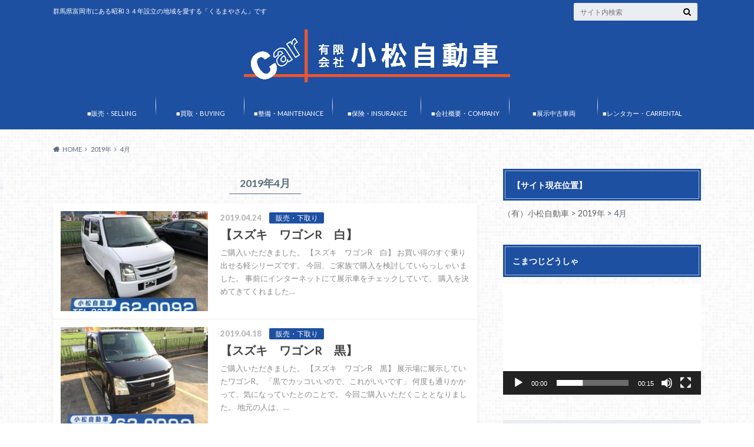

--- FILE ---
content_type: text/html; charset=UTF-8
request_url: https://komatsu-bros.com/wp/?m=201904
body_size: 55322
content:
<!doctype html>
<html lang="ja">

	<head>
		<meta charset="utf-8">

		<meta http-equiv="X-UA-Compatible" content="IE=edge">

		<title>20194月 | （有）小松自動車</title>

		<meta name="HandheldFriendly" content="True">
		<meta name="MobileOptimized" content="320">
		<meta name="viewport" content="width=device-width, initial-scale=1"/>
		<link rel="apple-touch-icon" href="https://komatsu-bros.com/wp/wp-content/uploads/2019/06/favicon144.png">
		<link rel="icon" href="https://komatsu-bros.com/wp/wp-content/uploads/2019/06/favicon32.png">

		<link rel="pingback" href="https://komatsu-bros.com/wp/xmlrpc.php">

		<!--[if IE]><link rel="shortcut icon" href="https://komatsu-bros.com/wp/wp-content/uploads/2019/06/favicon.png"><![endif]-->



		<meta name='robots' content='max-image-preview:large' />
<link rel='dns-prefetch' href='//ajax.googleapis.com' />
<link rel='dns-prefetch' href='//fonts.googleapis.com' />
<link rel='dns-prefetch' href='//maxcdn.bootstrapcdn.com' />
<link rel='dns-prefetch' href='//s.w.org' />
<link rel="alternate" type="application/rss+xml" title="（有）小松自動車 &raquo; フィード" href="https://komatsu-bros.com/?feed=rss2" />
<link rel="alternate" type="application/rss+xml" title="（有）小松自動車 &raquo; コメントフィード" href="https://komatsu-bros.com/?feed=comments-rss2" />
		<script type="text/javascript">
			window._wpemojiSettings = {"baseUrl":"https:\/\/s.w.org\/images\/core\/emoji\/13.1.0\/72x72\/","ext":".png","svgUrl":"https:\/\/s.w.org\/images\/core\/emoji\/13.1.0\/svg\/","svgExt":".svg","source":{"concatemoji":"https:\/\/komatsu-bros.com\/wp\/wp-includes\/js\/wp-emoji-release.min.js"}};
			!function(e,a,t){var n,r,o,i=a.createElement("canvas"),p=i.getContext&&i.getContext("2d");function s(e,t){var a=String.fromCharCode;p.clearRect(0,0,i.width,i.height),p.fillText(a.apply(this,e),0,0);e=i.toDataURL();return p.clearRect(0,0,i.width,i.height),p.fillText(a.apply(this,t),0,0),e===i.toDataURL()}function c(e){var t=a.createElement("script");t.src=e,t.defer=t.type="text/javascript",a.getElementsByTagName("head")[0].appendChild(t)}for(o=Array("flag","emoji"),t.supports={everything:!0,everythingExceptFlag:!0},r=0;r<o.length;r++)t.supports[o[r]]=function(e){if(!p||!p.fillText)return!1;switch(p.textBaseline="top",p.font="600 32px Arial",e){case"flag":return s([127987,65039,8205,9895,65039],[127987,65039,8203,9895,65039])?!1:!s([55356,56826,55356,56819],[55356,56826,8203,55356,56819])&&!s([55356,57332,56128,56423,56128,56418,56128,56421,56128,56430,56128,56423,56128,56447],[55356,57332,8203,56128,56423,8203,56128,56418,8203,56128,56421,8203,56128,56430,8203,56128,56423,8203,56128,56447]);case"emoji":return!s([10084,65039,8205,55357,56613],[10084,65039,8203,55357,56613])}return!1}(o[r]),t.supports.everything=t.supports.everything&&t.supports[o[r]],"flag"!==o[r]&&(t.supports.everythingExceptFlag=t.supports.everythingExceptFlag&&t.supports[o[r]]);t.supports.everythingExceptFlag=t.supports.everythingExceptFlag&&!t.supports.flag,t.DOMReady=!1,t.readyCallback=function(){t.DOMReady=!0},t.supports.everything||(n=function(){t.readyCallback()},a.addEventListener?(a.addEventListener("DOMContentLoaded",n,!1),e.addEventListener("load",n,!1)):(e.attachEvent("onload",n),a.attachEvent("onreadystatechange",function(){"complete"===a.readyState&&t.readyCallback()})),(n=t.source||{}).concatemoji?c(n.concatemoji):n.wpemoji&&n.twemoji&&(c(n.twemoji),c(n.wpemoji)))}(window,document,window._wpemojiSettings);
		</script>
		<style type="text/css">
img.wp-smiley,
img.emoji {
	display: inline !important;
	border: none !important;
	box-shadow: none !important;
	height: 1em !important;
	width: 1em !important;
	margin: 0 .07em !important;
	vertical-align: -0.1em !important;
	background: none !important;
	padding: 0 !important;
}
</style>
	<link rel='stylesheet' id='sbi_styles-css'  href='https://komatsu-bros.com/wp/wp-content/plugins/instagram-feed/css/sbi-styles.min.css' type='text/css' media='all' />
<link rel='stylesheet' id='wp-block-library-css'  href='https://komatsu-bros.com/wp/wp-includes/css/dist/block-library/style.min.css' type='text/css' media='all' />
<link rel='stylesheet' id='callout-style-css'  href='https://komatsu-bros.com/wp/wp-content/plugins/instagram-feed/admin/assets/css/callout.css' type='text/css' media='all' />
<link rel='stylesheet' id='style-css'  href='https://komatsu-bros.com/wp/wp-content/themes/albatros/style.css' type='text/css' media='all' />
<link rel='stylesheet' id='shortcode-css'  href='https://komatsu-bros.com/wp/wp-content/themes/albatros/library/css/shortcode.css' type='text/css' media='all' />
<link rel='stylesheet' id='gf_Oswald-css'  href='//fonts.googleapis.com/css?family=Oswald%3A400%2C300%2C700' type='text/css' media='all' />
<link rel='stylesheet' id='gf_Lato-css'  href='//fonts.googleapis.com/css?family=Lato%3A400%2C700%2C400italic%2C700italic' type='text/css' media='all' />
<link rel='stylesheet' id='fontawesome-css'  href='//maxcdn.bootstrapcdn.com/font-awesome/4.6.0/css/font-awesome.min.css' type='text/css' media='all' />
<script type='text/javascript' src='//ajax.googleapis.com/ajax/libs/jquery/1.12.2/jquery.min.js' id='jquery-js'></script>
<link rel="https://api.w.org/" href="https://komatsu-bros.com/index.php?rest_route=/" /><style type="text/css">
body{color: #5c6b80;}
a{color: #1e50a2;}
a:hover{color: #74B7CF;}
#main .article footer .post-categories li a,#main .article footer .tags a{  background: #1e50a2;  border:1px solid #1e50a2;}
#main .article footer .tags a{color:#1e50a2; background: none;}
#main .article footer .post-categories li a:hover,#main .article footer .tags a:hover{ background:#74B7CF;  border-color:#74B7CF;}
input[type="text"],input[type="password"],input[type="datetime"],input[type="datetime-local"],input[type="date"],input[type="month"],input[type="time"],input[type="week"],input[type="number"],input[type="email"],input[type="url"],input[type="search"],input[type="tel"],input[type="color"],select,textarea,.field { background-color: #eaedf2;}
/*ヘッダー*/
.header{background: #1e50a2;}
.header .subnav .site_description,.header .mobile_site_description{color:  #fff;}
.nav li a,.subnav .linklist li a,.subnav .linklist li a:before {color: #fff;}
.nav li a:hover,.subnav .linklist li a:hover{color:#FFFF00;}
.subnav .contactbutton a{background: #235D72;}
.subnav .contactbutton a:hover{background:#3F7E94;}
@media only screen and (min-width: 768px) {
	.nav ul {background: #1e50a2;}
	.nav li ul.sub-menu li a{color: #B0B4BA;}
}
/*メインエリア*/
.byline .cat-name{background: #1e50a2; color:  #fff;}
.widgettitle {background: #1e50a2; color:  #fff;}
.widget li a:after{color: #1e50a2!important;}

/* 投稿ページ吹き出し見出し */
.single .entry-content h2{background: #5C6B80;}
.single .entry-content h2:after{border-top-color:#5C6B80;}
/* リスト要素 */
.entry-content ul li:before{ background: #5C6B80;}
.entry-content ol li:before{ background: #5C6B80;}
/* カテゴリーラベル */
.single .authorbox .author-newpost li .cat-name,.related-box li .cat-name{ background: #1e50a2;color:  #fff;}
/* CTA */
.cta-inner{ background: #1e50a2;}
/* ローカルナビ */
.local-nav .title a{ background: #1e50a2;}
.local-nav .current_page_item a{color:#1e50a2;}
/* ランキングバッジ */
ul.wpp-list li a:before{background: #1e50a2;color:  #fff;}
/* アーカイブのボタン */
.readmore a{border:1px solid #1e50a2;color:#1e50a2;}
.readmore a:hover{background:#1e50a2;color:#fff;}
/* ボタンの色 */
.btn-wrap a{background: #1e50a2;border: 1px solid #1e50a2;}
.btn-wrap a:hover{background: #74B7CF;}
.btn-wrap.simple a{border:1px solid #1e50a2;color:#1e50a2;}
.btn-wrap.simple a:hover{background:#1e50a2;}
/* コメント */
.blue-btn, .comment-reply-link, #submit { background-color: #1e50a2; }
.blue-btn:hover, .comment-reply-link:hover, #submit:hover, .blue-btn:focus, .comment-reply-link:focus, #submit:focus {background-color: #74B7CF; }
/* サイドバー */
.widget a{text-decoration:none; color:#666;}
.widget a:hover{color:#999;}
/*フッター*/
#footer-top{background-color: #1e50a2; color: #86909E;}
.footer a,#footer-top a{color: #B0B4BA;}
#footer-top .widgettitle{color: #86909E;}
.footer {background-color: #1e50a2;color: #86909E;}
.footer-links li:before{ color: #1e50a2;}
/* ページネーション */
.pagination a, .pagination span,.page-links a , .page-links ul > li > span{color: #1e50a2;}
.pagination a:hover, .pagination a:focus,.page-links a:hover, .page-links a:focus{background-color: #1e50a2;}
.pagination .current:hover, .pagination .current:focus{color: #74B7CF;}
</style>
<style type="text/css" id="custom-background-css">
body.custom-background { background-image: url("https://komatsu-bros.com/wp/wp-content/themes/albatros/library/images/body_bg01.png"); background-position: left top; background-size: auto; background-repeat: repeat; background-attachment: scroll; }
</style>
	<link rel="icon" href="https://komatsu-bros.com/wp/wp-content/uploads/2015/11/cropped-img_c061-32x32.gif" sizes="32x32" />
<link rel="icon" href="https://komatsu-bros.com/wp/wp-content/uploads/2015/11/cropped-img_c061-192x192.gif" sizes="192x192" />
<link rel="apple-touch-icon" href="https://komatsu-bros.com/wp/wp-content/uploads/2015/11/cropped-img_c061-180x180.gif" />
<meta name="msapplication-TileImage" content="https://komatsu-bros.com/wp/wp-content/uploads/2015/11/cropped-img_c061-270x270.gif" />


	</head>

	<body data-rsssl=1 class="archive date custom-background">

	<svg xmlns="http://www.w3.org/2000/svg" width="0" height="0" focusable="false" role="none" style="visibility:hidden; position:absolute; left:-9999px; overflow:hidden;">
		<defs>
			<symbol viewBox="0 0 512 512" id="oc-x-svg"><path d="M299.8,219.7L471,20.7h-40.6L281.7,193.4L163,20.7H26l179.6,261.4L26,490.7h40.6l157-182.5L349,490.7h137L299.8,219.7 L299.8,219.7z M244.2,284.3l-18.2-26L81.2,51.2h62.3l116.9,167.1l18.2,26l151.9,217.2h-62.3L244.2,284.3L244.2,284.3z"/></symbol>
			<symbol viewBox="0 0 512 512" id="oc-facebook-svg"><path d="M504 256C504 119 393 8 256 8S8 119 8 256c0 123.78 90.69 226.38 209.25 245V327.69h-63V256h63v-54.64c0-62.15 37-96.48 93.67-96.48 27.14 0 55.52 4.84 55.52 4.84v61h-31.28c-30.8 0-40.41 19.12-40.41 38.73V256h68.78l-11 71.69h-57.78V501C413.31 482.38 504 379.78 504 256z"/></symbol>
			<symbol viewBox="0 0 32 32" id="oc-line-svg"><path d="M25.82 13.151c0.465 0 0.84 0.38 0.84 0.841 0 0.46-0.375 0.84-0.84 0.84h-2.34v1.5h2.34c0.465 0 0.84 0.377 0.84 0.84 0 0.459-0.375 0.839-0.84 0.839h-3.181c-0.46 0-0.836-0.38-0.836-0.839v-6.361c0-0.46 0.376-0.84 0.84-0.84h3.181c0.461 0 0.836 0.38 0.836 0.84 0 0.465-0.375 0.84-0.84 0.84h-2.34v1.5zM20.68 17.172c0 0.36-0.232 0.68-0.576 0.795-0.085 0.028-0.177 0.041-0.265 0.041-0.281 0-0.521-0.12-0.68-0.333l-3.257-4.423v3.92c0 0.459-0.372 0.839-0.841 0.839-0.461 0-0.835-0.38-0.835-0.839v-6.361c0-0.36 0.231-0.68 0.573-0.793 0.080-0.031 0.181-0.044 0.259-0.044 0.26 0 0.5 0.139 0.66 0.339l3.283 4.44v-3.941c0-0.46 0.376-0.84 0.84-0.84 0.46 0 0.84 0.38 0.84 0.84zM13.025 17.172c0 0.459-0.376 0.839-0.841 0.839-0.46 0-0.836-0.38-0.836-0.839v-6.361c0-0.46 0.376-0.84 0.84-0.84 0.461 0 0.837 0.38 0.837 0.84zM9.737 18.011h-3.181c-0.46 0-0.84-0.38-0.84-0.839v-6.361c0-0.46 0.38-0.84 0.84-0.84 0.464 0 0.84 0.38 0.84 0.84v5.521h2.341c0.464 0 0.839 0.377 0.839 0.84 0 0.459-0.376 0.839-0.839 0.839zM32 13.752c0-7.161-7.18-12.989-16-12.989s-16 5.828-16 12.989c0 6.415 5.693 11.789 13.38 12.811 0.521 0.109 1.231 0.344 1.411 0.787 0.16 0.401 0.105 1.021 0.051 1.44l-0.219 1.36c-0.060 0.401-0.32 1.581 1.399 0.86 1.721-0.719 9.221-5.437 12.581-9.3 2.299-2.519 3.397-5.099 3.397-7.957z"/></symbol>
			<symbol viewBox="0 0 50 50" id="oc-pocket-svg"><path d="M8.04,6.5c-2.24,.15-3.6,1.42-3.6,3.7v13.62c0,11.06,11,19.75,20.52,19.68,10.7-.08,20.58-9.11,20.58-19.68V10.2c0-2.28-1.44-3.57-3.7-3.7H8.04Zm8.67,11.08l8.25,7.84,8.26-7.84c3.7-1.55,5.31,2.67,3.79,3.9l-10.76,10.27c-.35,.33-2.23,.33-2.58,0l-10.76-10.27c-1.45-1.36,.44-5.65,3.79-3.9h0Z"/></symbol>
			<symbol viewBox="0 0 50 50" id="oc-feedly-svg"><path d="M20.42,44.65h9.94c1.59,0,3.12-.63,4.25-1.76l12-12c2.34-2.34,2.34-6.14,0-8.48L29.64,5.43c-2.34-2.34-6.14-2.34-8.48,0L4.18,22.4c-2.34,2.34-2.34,6.14,0,8.48l12,12c1.12,1.12,2.65,1.76,4.24,1.76Zm-2.56-11.39l-.95-.95c-.39-.39-.39-1.02,0-1.41l7.07-7.07c.39-.39,1.02-.39,1.41,0l2.12,2.12c.39,.39,.39,1.02,0,1.41l-5.9,5.9c-.19,.19-.44,.29-.71,.29h-2.34c-.27,0-.52-.11-.71-.29Zm10.36,4.71l-.95,.95c-.19,.19-.44,.29-.71,.29h-2.34c-.27,0-.52-.11-.71-.29l-.95-.95c-.39-.39-.39-1.02,0-1.41l2.12-2.12c.39-.39,1.02-.39,1.41,0l2.12,2.12c.39,.39,.39,1.02,0,1.41ZM11.25,25.23l12.73-12.73c.39-.39,1.02-.39,1.41,0l2.12,2.12c.39,.39,.39,1.02,0,1.41l-11.55,11.55c-.19,.19-.45,.29-.71,.29h-2.34c-.27,0-.52-.11-.71-.29l-.95-.95c-.39-.39-.39-1.02,0-1.41Z"/></symbol>
			<symbol viewBox="0 0 50 50" id="oc-user_url-svg"><path d="M33.62,25c0,1.99-.11,3.92-.3,5.75H16.67c-.19-1.83-.38-3.76-.38-5.75s.19-3.92,.38-5.75h16.66c.19,1.83,.3,3.76,.3,5.75Zm13.65-5.75c.48,1.84,.73,3.76,.73,5.75s-.25,3.91-.73,5.75h-11.06c.19-1.85,.29-3.85,.29-5.75s-.1-3.9-.29-5.75h11.06Zm-.94-2.88h-10.48c-.9-5.74-2.68-10.55-4.97-13.62,7.04,1.86,12.76,6.96,15.45,13.62Zm-13.4,0h-15.87c.55-3.27,1.39-6.17,2.43-8.5,.94-2.12,1.99-3.66,3.01-4.63,1.01-.96,1.84-1.24,2.5-1.24s1.49,.29,2.5,1.24c1.02,.97,2.07,2.51,3.01,4.63,1.03,2.34,1.88,5.23,2.43,8.5h0Zm-29.26,0C6.37,9.72,12.08,4.61,19.12,2.76c-2.29,3.07-4.07,7.88-4.97,13.62H3.67Zm10.12,2.88c-.19,1.85-.37,3.77-.37,5.75s.18,3.9,.37,5.75H2.72c-.47-1.84-.72-3.76-.72-5.75s.25-3.91,.72-5.75H13.79Zm5.71,22.87c-1.03-2.34-1.88-5.23-2.43-8.5h15.87c-.55,3.27-1.39,6.16-2.43,8.5-.94,2.13-1.99,3.67-3.01,4.64-1.01,.95-1.84,1.24-2.58,1.24-.58,0-1.41-.29-2.42-1.24-1.02-.97-2.07-2.51-3.01-4.64h0Zm-.37,5.12c-7.04-1.86-12.76-6.96-15.45-13.62H14.16c.9,5.74,2.68,10.55,4.97,13.62h0Zm11.75,0c2.29-3.07,4.07-7.88,4.97-13.62h10.48c-2.7,6.66-8.41,11.76-15.45,13.62h0Z"/></symbol>
			</defs>
		</svg>

		<div id="container">

					
			<header class="header headercenter" role="banner">

				<div id="inner-header" class="wrap cf">


					
<div id="logo">
																		<p class="h1 img"><a href="https://komatsu-bros.com"><img src="https://komatsu-bros.com/wp/wp-content/uploads/2021/01/komatsu_jidousha_logo-01.jpg" alt="（有）小松自動車"></a></p>
											</div>					
					
					<div class="subnav cf">
										<p class="site_description">群馬県富岡市にある昭和３４年設立の地域を愛する「くるまやさん」です</p>
										
										
										
					<form role="search" method="get" id="searchform" class="searchform" action="https://komatsu-bros.com/">
    <div>
        <label for="s" class="screen-reader-text"></label>
        <input type="search" id="s" name="s" value="" placeholder="サイト内検索" /><button type="submit" id="searchsubmit" ><i class="fa fa-search"></i></button>
    </div>
</form>					</div>

					<nav id="g_nav" role="navigation">
						<ul id="menu-topmenu" class="nav top-nav cf"><li id="menu-item-904" class="menu-item menu-item-type-post_type menu-item-object-page menu-item-has-children menu-item-904"><a href="https://komatsu-bros.com/?page_id=720">■販売・SELLING</a>
<ul class="sub-menu">
	<li id="menu-item-1075" class="menu-item menu-item-type-post_type menu-item-object-page menu-item-1075"><a href="https://komatsu-bros.com/?page_id=1070">新車</a></li>
	<li id="menu-item-907" class="menu-item menu-item-type-post_type menu-item-object-page menu-item-907"><a href="https://komatsu-bros.com/?page_id=272">中古車</a></li>
	<li id="menu-item-1076" class="menu-item menu-item-type-post_type menu-item-object-page menu-item-1076"><a href="https://komatsu-bros.com/?page_id=1067">シニアカー</a></li>
	<li id="menu-item-1836" class="menu-item menu-item-type-post_type menu-item-object-post menu-item-1836"><a href="https://komatsu-bros.com/?p=1827">D’s Factory店（輸入車部門）</a></li>
	<li id="menu-item-1133" class="menu-item menu-item-type-post_type menu-item-object-page menu-item-1133"><a href="https://komatsu-bros.com/?page_id=1128">小松自動車　第１展示場</a></li>
	<li id="menu-item-1709" class="menu-item menu-item-type-post_type menu-item-object-page menu-item-1709"><a href="https://komatsu-bros.com/?page_id=1705">小松自動車　第２展示場</a></li>
	<li id="menu-item-1945" class="menu-item menu-item-type-post_type menu-item-object-page menu-item-1945"><a href="https://komatsu-bros.com/?page_id=1939">小松自動車　ベアーズ店</a></li>
</ul>
</li>
<li id="menu-item-1083" class="menu-item menu-item-type-post_type menu-item-object-page menu-item-has-children menu-item-1083"><a href="https://komatsu-bros.com/?page_id=1079">■買取・BUYING</a>
<ul class="sub-menu">
	<li id="menu-item-1119" class="menu-item menu-item-type-post_type menu-item-object-page menu-item-1119"><a href="https://komatsu-bros.com/?page_id=1079">買取・査定</a></li>
	<li id="menu-item-1510" class="menu-item menu-item-type-post_type menu-item-object-page menu-item-1510"><a href="https://komatsu-bros.com/?page_id=1442">出張買取・査定</a></li>
</ul>
</li>
<li id="menu-item-963" class="menu-item menu-item-type-post_type menu-item-object-page menu-item-has-children menu-item-963"><a href="https://komatsu-bros.com/?page_id=948">■整備・MAINTENANCE</a>
<ul class="sub-menu">
	<li id="menu-item-1864" class="menu-item menu-item-type-post_type menu-item-object-page menu-item-1864"><a href="https://komatsu-bros.com/?page_id=706">車検・点検 SAFETY CHECK</a></li>
	<li id="menu-item-1102" class="menu-item menu-item-type-post_type menu-item-object-page menu-item-1102"><a href="https://komatsu-bros.com/?page_id=1100">荷台・架装</a></li>
	<li id="menu-item-1103" class="menu-item menu-item-type-post_type menu-item-object-page menu-item-1103"><a href="https://komatsu-bros.com/?page_id=1098">一般整備</a></li>
</ul>
</li>
<li id="menu-item-906" class="menu-item menu-item-type-post_type menu-item-object-page menu-item-has-children menu-item-906"><a href="https://komatsu-bros.com/?page_id=713">■保険・INSURANCE</a>
<ul class="sub-menu">
	<li id="menu-item-1096" class="menu-item menu-item-type-post_type menu-item-object-page menu-item-1096"><a href="https://komatsu-bros.com/?page_id=1087">自賠責保険</a></li>
	<li id="menu-item-1095" class="menu-item menu-item-type-post_type menu-item-object-page menu-item-1095"><a href="https://komatsu-bros.com/?page_id=1089">任意保険</a></li>
	<li id="menu-item-1093" class="menu-item menu-item-type-post_type menu-item-object-page menu-item-1093"><a href="https://komatsu-bros.com/?page_id=1091">取り扱い保険会社</a></li>
</ul>
</li>
<li id="menu-item-915" class="menu-item menu-item-type-post_type menu-item-object-page menu-item-has-children menu-item-915"><a href="https://komatsu-bros.com/?page_id=909">■会社概要・COMPANY</a>
<ul class="sub-menu">
	<li id="menu-item-1511" class="menu-item menu-item-type-post_type menu-item-object-page menu-item-1511"><a href="https://komatsu-bros.com/?page_id=1124">川柳・SMILE</a></li>
	<li id="menu-item-1118" class="menu-item menu-item-type-post_type menu-item-object-page menu-item-1118"><a href="https://komatsu-bros.com/?page_id=909">会社概要</a></li>
	<li id="menu-item-916" class="menu-item menu-item-type-post_type menu-item-object-page menu-item-916"><a href="https://komatsu-bros.com/?page_id=910">特定商取引に基づく表記</a></li>
	<li id="menu-item-917" class="menu-item menu-item-type-post_type menu-item-object-page menu-item-917"><a href="https://komatsu-bros.com/?page_id=911">プライバシーポリシー</a></li>
	<li id="menu-item-1514" class="menu-item menu-item-type-custom menu-item-object-custom menu-item-1514"><a href="https://www.carsensor.net/shop/gunma/310749001/review/">口コミ・購入者の声</a></li>
</ul>
</li>
<li id="menu-item-1509" class="menu-item menu-item-type-custom menu-item-object-custom menu-item-has-children menu-item-1509"><a href="https://www.carsensor.net/shop/gunma/310749001/stocklist/">■展示中古車両</a>
<ul class="sub-menu">
	<li id="menu-item-1826" class="menu-item menu-item-type-custom menu-item-object-custom menu-item-1826"><a href="https://www.carsensor.net/shop/gunma/310749001/#contents">本社　展示中古車両</a></li>
	<li id="menu-item-1825" class="menu-item menu-item-type-custom menu-item-object-custom menu-item-1825"><a href="https://www.carsensor.net/shop/gunma/310749003/#contents">D’S Factory店（輸入車部門）</a></li>
</ul>
</li>
<li id="menu-item-1766" class="menu-item menu-item-type-post_type menu-item-object-page menu-item-1766"><a href="https://komatsu-bros.com/?page_id=1762">■レンタカー・CARRENTAL</a></li>
</ul>
					</nav>

				</div>

			</header>


<div id="breadcrumb" class="breadcrumb inner wrap cf"><ul itemscope itemtype="http://schema.org/BreadcrumbList"><li itemprop="itemListElement" itemscope itemtype="http://schema.org/ListItem" class="bc_homelink"><a itemprop="item" href="https://komatsu-bros.com/"><span itemprop="name">HOME</span></a><meta itemprop="position" content="1" /></li><li><a href="https://komatsu-bros.com/?m=2019">2019年</a></li><li>4月</li></ul></div>

			<div id="content">

				<div id="inner-content" class="wrap cf">

						<main id="main" class="m-all t-2of3 d-5of7 cf" role="main">

						
							<div class="archivettl">
																		<h1 class="archive-title h2">
											2019年4月										</h1>
	
															</div>


														
							<div class="top-post-list">
							
														
								<article class="post-list cf" role="article">
									<a href="https://komatsu-bros.com/?p=844" rel="bookmark" title="【スズキ　ワゴンR　白】">
								
																		<figure class="eyecatch">
										<img width="267" height="200" src="https://komatsu-bros.com/wp/wp-content/uploads/2019/04/56786190_2539948366038929_8985232167764230144_n.jpg" class="attachment-home-thum size-home-thum wp-post-image" alt="" loading="lazy" srcset="https://komatsu-bros.com/wp/wp-content/uploads/2019/04/56786190_2539948366038929_8985232167764230144_n.jpg 960w, https://komatsu-bros.com/wp/wp-content/uploads/2019/04/56786190_2539948366038929_8985232167764230144_n-300x225.jpg 300w, https://komatsu-bros.com/wp/wp-content/uploads/2019/04/56786190_2539948366038929_8985232167764230144_n-768x576.jpg 768w" sizes="(max-width: 267px) 100vw, 267px" />									</figure>
																	
									<section class="entry-content cf">
									    <p class="byline entry-meta vcard">
									
										<span class="date updated">2019.04.24</span>
									    <span class="cat-name">販売・下取り</span>
										<span class="author" style="display: none;"><span class="fn">小松自動車HP</span></span>
										
									    </p>
									
										<h1 class="h2 entry-title">【スズキ　ワゴンR　白】</h1>
								
																			<div class="description"><p>ご購入いただきました。 【スズキ　ワゴンR　白】 お買い得のすぐ乗り出せる軽シリーズです。 今回、ご家族で購入を検討していらっしゃいました。 事前にインターネットにて展示車をチェックしていて、 購入を決めてきてくれました&#8230;</p>
</div>
																	
									</section>
									</a>
								</article>
							
														
								<article class="post-list cf" role="article">
									<a href="https://komatsu-bros.com/?p=849" rel="bookmark" title="【スズキ　ワゴンR　黒】">
								
																		<figure class="eyecatch">
										<img width="267" height="200" src="https://komatsu-bros.com/wp/wp-content/uploads/2019/04/31676664_2006464149387356_636794219494637568_n.jpg" class="attachment-home-thum size-home-thum wp-post-image" alt="" loading="lazy" srcset="https://komatsu-bros.com/wp/wp-content/uploads/2019/04/31676664_2006464149387356_636794219494637568_n.jpg 960w, https://komatsu-bros.com/wp/wp-content/uploads/2019/04/31676664_2006464149387356_636794219494637568_n-300x225.jpg 300w, https://komatsu-bros.com/wp/wp-content/uploads/2019/04/31676664_2006464149387356_636794219494637568_n-768x576.jpg 768w" sizes="(max-width: 267px) 100vw, 267px" />									</figure>
																	
									<section class="entry-content cf">
									    <p class="byline entry-meta vcard">
									
										<span class="date updated">2019.04.18</span>
									    <span class="cat-name">販売・下取り</span>
										<span class="author" style="display: none;"><span class="fn">小松自動車HP</span></span>
										
									    </p>
									
										<h1 class="h2 entry-title">【スズキ　ワゴンR　黒】</h1>
								
																			<div class="description"><p>ご購入いただきました。 【スズキ　ワゴンR　黒】 展示場に展示していたワゴンR。 「黒でカッコいいので、これがいいです」 何度も通りかかって、気になっていたとのことで。 今回ご購入いただくこととなりました。 地元の人は、&#8230;</p>
</div>
																	
									</section>
									</a>
								</article>
							
														
							<nav class="pagination cf">
</nav>

														</div>
						</main>

									<div id="sidebar1" class="sidebar m-all t-1of3 d-2of7 last-col cf" role="complementary">
					
					 
					
										
										
					
											<div id="bcn_widget-2" class="widget widget_breadcrumb_navxt"><h4 class="widgettitle"><span>【サイト現在位置】</span></h4><div class="breadcrumbs" vocab="https://schema.org/" typeof="BreadcrumbList"><!-- Breadcrumb NavXT 7.3.0 -->
<span property="itemListElement" typeof="ListItem"><a property="item" typeof="WebPage" title="（有）小松自動車へ移動する" href="https://komatsu-bros.com" class="home" ><span property="name">（有）小松自動車</span></a><meta property="position" content="1"></span> &gt; <span property="itemListElement" typeof="ListItem"><a property="item" typeof="WebPage" title="2019年アーカイブへ移動する" href="https://komatsu-bros.com/?m=2019" class="archive date-year" ><span property="name">2019年</span></a><meta property="position" content="2"></span> &gt; <span property="itemListElement" typeof="ListItem"><span property="name" class="archive date-month current-item">4月</span><meta property="url" content="https://komatsu-bros.com/?m=201904"><meta property="position" content="3"></span></div></div><div id="media_video-3" class="widget widget_media_video"><h4 class="widgettitle"><span>こまつじどうしゃ</span></h4><div style="width:100%;" class="wp-video"><!--[if lt IE 9]><script>document.createElement('video');</script><![endif]-->
<video class="wp-video-shortcode" id="video-849-1" preload="metadata" controls="controls"><source type="video/mp4" src="https://komatsu-bros.com/wp/wp-content/uploads/2021/01/video-1609724220.mp4?_=1" /><source type="video/mp4" src="https://komatsu-bros.com/wp/wp-content/uploads/2021/01/video-1609724220.mp4?_=1" /><a href="https://komatsu-bros.com/wp/wp-content/uploads/2021/01/video-1609724220.mp4">https://komatsu-bros.com/wp/wp-content/uploads/2021/01/video-1609724220.mp4</a></video></div></div><div id="search-2" class="widget widget_search"><form role="search" method="get" id="searchform" class="searchform" action="https://komatsu-bros.com/">
    <div>
        <label for="s" class="screen-reader-text"></label>
        <input type="search" id="s" name="s" value="" placeholder="サイト内検索" /><button type="submit" id="searchsubmit" ><i class="fa fa-search"></i></button>
    </div>
</form></div><div id="recent-posts-2" class="widget widget_recent_entries"><h4 class="widgettitle"><span>最近の投稿</span></h4>			<ul>
								
				<li class="cf">
					<a class="cf" href="https://komatsu-bros.com/?p=2211" title="【スズキ　パレット】">
												<figure class="eyecatch">
							<img width="300" height="200" src="https://komatsu-bros.com/wp/wp-content/uploads/2024/06/331134242_1369875020441852_3218692196200816800_n-300x200.jpg" class="attachment-home-thum size-home-thum wp-post-image" alt="" loading="lazy" />						</figure>
												【スズキ　パレット】											</a>
				</li>
								
				<li class="cf">
					<a class="cf" href="https://komatsu-bros.com/?p=2191" title="【スズキ　ワゴンR】">
												<figure class="eyecatch">
							<img width="300" height="200" src="https://komatsu-bros.com/wp/wp-content/uploads/2024/06/428632092_7762524143781299_681821054592513751_n-300x200.jpg" class="attachment-home-thum size-home-thum wp-post-image" alt="" loading="lazy" />						</figure>
												【スズキ　ワゴンR】											</a>
				</li>
								
				<li class="cf">
					<a class="cf" href="https://komatsu-bros.com/?p=2138" title="【三菱キャンター　４ナンバー３ｔダンプ高床】">
												<figure class="eyecatch">
							<img width="300" height="200" src="https://komatsu-bros.com/wp/wp-content/uploads/2024/06/438840492_8026681164032261_8725249242563397215_n-300x200.jpg" class="attachment-home-thum size-home-thum wp-post-image" alt="" loading="lazy" />						</figure>
												【三菱キャンター　４ナンバー３ｔダンプ高床】											</a>
				</li>
								
				<li class="cf">
					<a class="cf" href="https://komatsu-bros.com/?p=2144" title="【スズキ　アルトラパン】">
												<figure class="eyecatch">
							<img width="300" height="200" src="https://komatsu-bros.com/wp/wp-content/uploads/2024/06/438851476_7991352750898436_4952723848951924615_n-300x200.jpg" class="attachment-home-thum size-home-thum wp-post-image" alt="" loading="lazy" />						</figure>
												【スズキ　アルトラパン】											</a>
				</li>
								
				<li class="cf">
					<a class="cf" href="https://komatsu-bros.com/?p=2175" title="【日産バネットトラック４WD】">
												<figure class="eyecatch">
							<img width="300" height="200" src="https://komatsu-bros.com/wp/wp-content/uploads/2024/06/438102519_8054201891280188_27084645539796394_n-300x200.jpg" class="attachment-home-thum size-home-thum wp-post-image" alt="" loading="lazy" />						</figure>
												【日産バネットトラック４WD】											</a>
				</li>
							</ul>
			 
			</div><div id="recent-comments-2" class="widget widget_recent_comments"><h4 class="widgettitle"><span>最近のコメント</span></h4><ul id="recentcomments"></ul></div><div id="archives-2" class="widget widget_archive"><h4 class="widgettitle"><span>アーカイブ</span></h4>
			<ul>
					<li><a href='https://komatsu-bros.com/?m=202406'>2024年6月</a></li>
	<li><a href='https://komatsu-bros.com/?m=202405'>2024年5月</a></li>
	<li><a href='https://komatsu-bros.com/?m=202404'>2024年4月</a></li>
	<li><a href='https://komatsu-bros.com/?m=202403'>2024年3月</a></li>
	<li><a href='https://komatsu-bros.com/?m=202402'>2024年2月</a></li>
	<li><a href='https://komatsu-bros.com/?m=202401'>2024年1月</a></li>
	<li><a href='https://komatsu-bros.com/?m=202312'>2023年12月</a></li>
	<li><a href='https://komatsu-bros.com/?m=202311'>2023年11月</a></li>
	<li><a href='https://komatsu-bros.com/?m=202310'>2023年10月</a></li>
	<li><a href='https://komatsu-bros.com/?m=202309'>2023年9月</a></li>
	<li><a href='https://komatsu-bros.com/?m=202308'>2023年8月</a></li>
	<li><a href='https://komatsu-bros.com/?m=202307'>2023年7月</a></li>
	<li><a href='https://komatsu-bros.com/?m=202306'>2023年6月</a></li>
	<li><a href='https://komatsu-bros.com/?m=202305'>2023年5月</a></li>
	<li><a href='https://komatsu-bros.com/?m=202304'>2023年4月</a></li>
	<li><a href='https://komatsu-bros.com/?m=202303'>2023年3月</a></li>
	<li><a href='https://komatsu-bros.com/?m=202302'>2023年2月</a></li>
	<li><a href='https://komatsu-bros.com/?m=202301'>2023年1月</a></li>
	<li><a href='https://komatsu-bros.com/?m=202212'>2022年12月</a></li>
	<li><a href='https://komatsu-bros.com/?m=202211'>2022年11月</a></li>
	<li><a href='https://komatsu-bros.com/?m=202210'>2022年10月</a></li>
	<li><a href='https://komatsu-bros.com/?m=202209'>2022年9月</a></li>
	<li><a href='https://komatsu-bros.com/?m=202208'>2022年8月</a></li>
	<li><a href='https://komatsu-bros.com/?m=202207'>2022年7月</a></li>
	<li><a href='https://komatsu-bros.com/?m=202206'>2022年6月</a></li>
	<li><a href='https://komatsu-bros.com/?m=202204'>2022年4月</a></li>
	<li><a href='https://komatsu-bros.com/?m=202203'>2022年3月</a></li>
	<li><a href='https://komatsu-bros.com/?m=202202'>2022年2月</a></li>
	<li><a href='https://komatsu-bros.com/?m=202112'>2021年12月</a></li>
	<li><a href='https://komatsu-bros.com/?m=202111'>2021年11月</a></li>
	<li><a href='https://komatsu-bros.com/?m=202110'>2021年10月</a></li>
	<li><a href='https://komatsu-bros.com/?m=202108'>2021年8月</a></li>
	<li><a href='https://komatsu-bros.com/?m=202106'>2021年6月</a></li>
	<li><a href='https://komatsu-bros.com/?m=202103'>2021年3月</a></li>
	<li><a href='https://komatsu-bros.com/?m=202101'>2021年1月</a></li>
	<li><a href='https://komatsu-bros.com/?m=202012'>2020年12月</a></li>
	<li><a href='https://komatsu-bros.com/?m=202010'>2020年10月</a></li>
	<li><a href='https://komatsu-bros.com/?m=202009'>2020年9月</a></li>
	<li><a href='https://komatsu-bros.com/?m=202008'>2020年8月</a></li>
	<li><a href='https://komatsu-bros.com/?m=202007'>2020年7月</a></li>
	<li><a href='https://komatsu-bros.com/?m=202006'>2020年6月</a></li>
	<li><a href='https://komatsu-bros.com/?m=202005'>2020年5月</a></li>
	<li><a href='https://komatsu-bros.com/?m=202004'>2020年4月</a></li>
	<li><a href='https://komatsu-bros.com/?m=202003'>2020年3月</a></li>
	<li><a href='https://komatsu-bros.com/?m=201912'>2019年12月</a></li>
	<li><a href='https://komatsu-bros.com/?m=201911'>2019年11月</a></li>
	<li><a href='https://komatsu-bros.com/?m=201910'>2019年10月</a></li>
	<li><a href='https://komatsu-bros.com/?m=201909'>2019年9月</a></li>
	<li><a href='https://komatsu-bros.com/?m=201907'>2019年7月</a></li>
	<li><a href='https://komatsu-bros.com/?m=201906'>2019年6月</a></li>
	<li><a href='https://komatsu-bros.com/?m=201905'>2019年5月</a></li>
	<li><a href='https://komatsu-bros.com/?m=201904'>2019年4月</a></li>
	<li><a href='https://komatsu-bros.com/?m=201810'>2018年10月</a></li>
	<li><a href='https://komatsu-bros.com/?m=201809'>2018年9月</a></li>
	<li><a href='https://komatsu-bros.com/?m=201808'>2018年8月</a></li>
	<li><a href='https://komatsu-bros.com/?m=201807'>2018年7月</a></li>
	<li><a href='https://komatsu-bros.com/?m=201806'>2018年6月</a></li>
	<li><a href='https://komatsu-bros.com/?m=201805'>2018年5月</a></li>
	<li><a href='https://komatsu-bros.com/?m=201804'>2018年4月</a></li>
	<li><a href='https://komatsu-bros.com/?m=201803'>2018年3月</a></li>
	<li><a href='https://komatsu-bros.com/?m=201802'>2018年2月</a></li>
	<li><a href='https://komatsu-bros.com/?m=201801'>2018年1月</a></li>
	<li><a href='https://komatsu-bros.com/?m=201712'>2017年12月</a></li>
	<li><a href='https://komatsu-bros.com/?m=201711'>2017年11月</a></li>
	<li><a href='https://komatsu-bros.com/?m=201710'>2017年10月</a></li>
	<li><a href='https://komatsu-bros.com/?m=201709'>2017年9月</a></li>
	<li><a href='https://komatsu-bros.com/?m=201708'>2017年8月</a></li>
	<li><a href='https://komatsu-bros.com/?m=201707'>2017年7月</a></li>
	<li><a href='https://komatsu-bros.com/?m=201706'>2017年6月</a></li>
	<li><a href='https://komatsu-bros.com/?m=201705'>2017年5月</a></li>
	<li><a href='https://komatsu-bros.com/?m=201704'>2017年4月</a></li>
	<li><a href='https://komatsu-bros.com/?m=201703'>2017年3月</a></li>
	<li><a href='https://komatsu-bros.com/?m=201702'>2017年2月</a></li>
	<li><a href='https://komatsu-bros.com/?m=201701'>2017年1月</a></li>
	<li><a href='https://komatsu-bros.com/?m=201611'>2016年11月</a></li>
	<li><a href='https://komatsu-bros.com/?m=201610'>2016年10月</a></li>
	<li><a href='https://komatsu-bros.com/?m=201609'>2016年9月</a></li>
	<li><a href='https://komatsu-bros.com/?m=201608'>2016年8月</a></li>
	<li><a href='https://komatsu-bros.com/?m=201607'>2016年7月</a></li>
	<li><a href='https://komatsu-bros.com/?m=201606'>2016年6月</a></li>
	<li><a href='https://komatsu-bros.com/?m=201605'>2016年5月</a></li>
	<li><a href='https://komatsu-bros.com/?m=201604'>2016年4月</a></li>
	<li><a href='https://komatsu-bros.com/?m=201603'>2016年3月</a></li>
	<li><a href='https://komatsu-bros.com/?m=201602'>2016年2月</a></li>
	<li><a href='https://komatsu-bros.com/?m=201512'>2015年12月</a></li>
	<li><a href='https://komatsu-bros.com/?m=201511'>2015年11月</a></li>
	<li><a href='https://komatsu-bros.com/?m=201510'>2015年10月</a></li>
	<li><a href='https://komatsu-bros.com/?m=201509'>2015年9月</a></li>
	<li><a href='https://komatsu-bros.com/?m=201508'>2015年8月</a></li>
	<li><a href='https://komatsu-bros.com/?m=201507'>2015年7月</a></li>
	<li><a href='https://komatsu-bros.com/?m=201506'>2015年6月</a></li>
	<li><a href='https://komatsu-bros.com/?m=201505'>2015年5月</a></li>
	<li><a href='https://komatsu-bros.com/?m=201504'>2015年4月</a></li>
	<li><a href='https://komatsu-bros.com/?m=201503'>2015年3月</a></li>
	<li><a href='https://komatsu-bros.com/?m=201502'>2015年2月</a></li>
	<li><a href='https://komatsu-bros.com/?m=201501'>2015年1月</a></li>
	<li><a href='https://komatsu-bros.com/?m=201411'>2014年11月</a></li>
	<li><a href='https://komatsu-bros.com/?m=201410'>2014年10月</a></li>
	<li><a href='https://komatsu-bros.com/?m=201409'>2014年9月</a></li>
	<li><a href='https://komatsu-bros.com/?m=201408'>2014年8月</a></li>
			</ul>

			</div><div id="categories-2" class="widget widget_categories"><h4 class="widgettitle"><span>カテゴリー</span></h4>
			<ul>
					<li class="cat-item cat-item-8"><a href="https://komatsu-bros.com/?cat=8">オススメ中古車</a>
</li>
	<li class="cat-item cat-item-213"><a href="https://komatsu-bros.com/?cat=213">レンタカー</a>
</li>
	<li class="cat-item cat-item-55"><a href="https://komatsu-bros.com/?cat=55">口コミ</a>
</li>
	<li class="cat-item cat-item-5"><a href="https://komatsu-bros.com/?cat=5">小松自動車のやりかた</a>
</li>
	<li class="cat-item cat-item-130"><a href="https://komatsu-bros.com/?cat=130">川柳</a>
</li>
	<li class="cat-item cat-item-6"><a href="https://komatsu-bros.com/?cat=6">日常</a>
</li>
	<li class="cat-item cat-item-1"><a href="https://komatsu-bros.com/?cat=1">検査機器</a>
</li>
	<li class="cat-item cat-item-37"><a href="https://komatsu-bros.com/?cat=37">自動車保険</a>
</li>
	<li class="cat-item cat-item-3"><a href="https://komatsu-bros.com/?cat=3">販売・下取り</a>
</li>
	<li class="cat-item cat-item-7"><a href="https://komatsu-bros.com/?cat=7">販売実績</a>
</li>
	<li class="cat-item cat-item-54"><a href="https://komatsu-bros.com/?cat=54">車あるある</a>
</li>
	<li class="cat-item cat-item-46"><a href="https://komatsu-bros.com/?cat=46">車検</a>
</li>
	<li class="cat-item cat-item-4"><a href="https://komatsu-bros.com/?cat=4">車検・点検・一般整備</a>
</li>
			</ul>

			</div><div id="meta-2" class="widget widget_meta"><h4 class="widgettitle"><span>メタ情報</span></h4>
		<ul>
						<li><a href="https://komatsu-bros.com/wp/wp-login.php">ログイン</a></li>
			<li><a href="https://komatsu-bros.com/?feed=rss2">投稿フィード</a></li>
			<li><a href="https://komatsu-bros.com/?feed=comments-rss2">コメントフィード</a></li>

			<li><a href="https://ja.wordpress.org/">WordPress.org</a></li>
		</ul>

		</div><div id="bcn_widget-3" class="widget widget_breadcrumb_navxt"><div class="breadcrumbs" vocab="https://schema.org/" typeof="BreadcrumbList"><!-- Breadcrumb NavXT 7.3.0 -->
<span property="itemListElement" typeof="ListItem"><a property="item" typeof="WebPage" title="（有）小松自動車へ移動する" href="https://komatsu-bros.com" class="home" ><span property="name">（有）小松自動車</span></a><meta property="position" content="1"></span> &gt; <span property="itemListElement" typeof="ListItem"><a property="item" typeof="WebPage" title="2019年アーカイブへ移動する" href="https://komatsu-bros.com/?m=2019" class="archive date-year" ><span property="name">2019年</span></a><meta property="position" content="2"></span> &gt; <span property="itemListElement" typeof="ListItem"><span property="name" class="archive date-month current-item">4月</span><meta property="url" content="https://komatsu-bros.com/?m=201904"><meta property="position" content="3"></span></div></div>					
					
				</div>

				</div>

			</div>



<div id="page-top">
	<a href="#header" title="ページトップへ"><i class="fa fa-chevron-up"></i></a>
</div>

							<div id="footer-top" class="cf">
					<div class="inner wrap">
													<div class="m-all t-1of2 d-1of3">
							<div id="categories-4" class="widget footerwidget widget_categories"><h4 class="widgettitle"><span>カテゴリー</span></h4>
			<ul>
					<li class="cat-item cat-item-8"><a href="https://komatsu-bros.com/?cat=8">オススメ中古車 <span class="count">(15)</span></a>
</li>
	<li class="cat-item cat-item-213"><a href="https://komatsu-bros.com/?cat=213">レンタカー <span class="count">(2)</span></a>
</li>
	<li class="cat-item cat-item-55"><a href="https://komatsu-bros.com/?cat=55">口コミ <span class="count">(2)</span></a>
</li>
	<li class="cat-item cat-item-5"><a href="https://komatsu-bros.com/?cat=5">小松自動車のやりかた <span class="count">(53)</span></a>
</li>
	<li class="cat-item cat-item-130"><a href="https://komatsu-bros.com/?cat=130">川柳 <span class="count">(2)</span></a>
</li>
	<li class="cat-item cat-item-6"><a href="https://komatsu-bros.com/?cat=6">日常 <span class="count">(11)</span></a>
</li>
	<li class="cat-item cat-item-1"><a href="https://komatsu-bros.com/?cat=1">検査機器 <span class="count">(26)</span></a>
</li>
	<li class="cat-item cat-item-37"><a href="https://komatsu-bros.com/?cat=37">自動車保険 <span class="count">(4)</span></a>
</li>
	<li class="cat-item cat-item-3"><a href="https://komatsu-bros.com/?cat=3">販売・下取り <span class="count">(38)</span></a>
</li>
	<li class="cat-item cat-item-7"><a href="https://komatsu-bros.com/?cat=7">販売実績 <span class="count">(234)</span></a>
</li>
	<li class="cat-item cat-item-54"><a href="https://komatsu-bros.com/?cat=54">車あるある <span class="count">(5)</span></a>
</li>
	<li class="cat-item cat-item-46"><a href="https://komatsu-bros.com/?cat=46">車検 <span class="count">(5)</span></a>
</li>
	<li class="cat-item cat-item-4"><a href="https://komatsu-bros.com/?cat=4">車検・点検・一般整備 <span class="count">(18)</span></a>
</li>
			</ul>

			</div>							</div>
												
												
											</div>
				</div>
			
			<footer id="footer" class="footer" role="contentinfo">
				<div id="inner-footer" class="wrap cf">
					<div class="m-all t-3of5 d-4of7">
						<nav role="navigation">
							<div class="footer-links cf"><ul id="menu-topmenu-1" class="footer-nav cf"><li class="menu-item menu-item-type-post_type menu-item-object-page menu-item-has-children menu-item-904"><a href="https://komatsu-bros.com/?page_id=720">■販売・SELLING</a>
<ul class="sub-menu">
	<li class="menu-item menu-item-type-post_type menu-item-object-page menu-item-1075"><a href="https://komatsu-bros.com/?page_id=1070">新車</a></li>
	<li class="menu-item menu-item-type-post_type menu-item-object-page menu-item-907"><a href="https://komatsu-bros.com/?page_id=272">中古車</a></li>
	<li class="menu-item menu-item-type-post_type menu-item-object-page menu-item-1076"><a href="https://komatsu-bros.com/?page_id=1067">シニアカー</a></li>
	<li class="menu-item menu-item-type-post_type menu-item-object-post menu-item-1836"><a href="https://komatsu-bros.com/?p=1827">D’s Factory店（輸入車部門）</a></li>
	<li class="menu-item menu-item-type-post_type menu-item-object-page menu-item-1133"><a href="https://komatsu-bros.com/?page_id=1128">小松自動車　第１展示場</a></li>
	<li class="menu-item menu-item-type-post_type menu-item-object-page menu-item-1709"><a href="https://komatsu-bros.com/?page_id=1705">小松自動車　第２展示場</a></li>
	<li class="menu-item menu-item-type-post_type menu-item-object-page menu-item-1945"><a href="https://komatsu-bros.com/?page_id=1939">小松自動車　ベアーズ店</a></li>
</ul>
</li>
<li class="menu-item menu-item-type-post_type menu-item-object-page menu-item-has-children menu-item-1083"><a href="https://komatsu-bros.com/?page_id=1079">■買取・BUYING</a>
<ul class="sub-menu">
	<li class="menu-item menu-item-type-post_type menu-item-object-page menu-item-1119"><a href="https://komatsu-bros.com/?page_id=1079">買取・査定</a></li>
	<li class="menu-item menu-item-type-post_type menu-item-object-page menu-item-1510"><a href="https://komatsu-bros.com/?page_id=1442">出張買取・査定</a></li>
</ul>
</li>
<li class="menu-item menu-item-type-post_type menu-item-object-page menu-item-has-children menu-item-963"><a href="https://komatsu-bros.com/?page_id=948">■整備・MAINTENANCE</a>
<ul class="sub-menu">
	<li class="menu-item menu-item-type-post_type menu-item-object-page menu-item-1864"><a href="https://komatsu-bros.com/?page_id=706">車検・点検 SAFETY CHECK</a></li>
	<li class="menu-item menu-item-type-post_type menu-item-object-page menu-item-1102"><a href="https://komatsu-bros.com/?page_id=1100">荷台・架装</a></li>
	<li class="menu-item menu-item-type-post_type menu-item-object-page menu-item-1103"><a href="https://komatsu-bros.com/?page_id=1098">一般整備</a></li>
</ul>
</li>
<li class="menu-item menu-item-type-post_type menu-item-object-page menu-item-has-children menu-item-906"><a href="https://komatsu-bros.com/?page_id=713">■保険・INSURANCE</a>
<ul class="sub-menu">
	<li class="menu-item menu-item-type-post_type menu-item-object-page menu-item-1096"><a href="https://komatsu-bros.com/?page_id=1087">自賠責保険</a></li>
	<li class="menu-item menu-item-type-post_type menu-item-object-page menu-item-1095"><a href="https://komatsu-bros.com/?page_id=1089">任意保険</a></li>
	<li class="menu-item menu-item-type-post_type menu-item-object-page menu-item-1093"><a href="https://komatsu-bros.com/?page_id=1091">取り扱い保険会社</a></li>
</ul>
</li>
<li class="menu-item menu-item-type-post_type menu-item-object-page menu-item-has-children menu-item-915"><a href="https://komatsu-bros.com/?page_id=909">■会社概要・COMPANY</a>
<ul class="sub-menu">
	<li class="menu-item menu-item-type-post_type menu-item-object-page menu-item-1511"><a href="https://komatsu-bros.com/?page_id=1124">川柳・SMILE</a></li>
	<li class="menu-item menu-item-type-post_type menu-item-object-page menu-item-1118"><a href="https://komatsu-bros.com/?page_id=909">会社概要</a></li>
	<li class="menu-item menu-item-type-post_type menu-item-object-page menu-item-916"><a href="https://komatsu-bros.com/?page_id=910">特定商取引に基づく表記</a></li>
	<li class="menu-item menu-item-type-post_type menu-item-object-page menu-item-917"><a href="https://komatsu-bros.com/?page_id=911">プライバシーポリシー</a></li>
	<li class="menu-item menu-item-type-custom menu-item-object-custom menu-item-1514"><a href="https://www.carsensor.net/shop/gunma/310749001/review/">口コミ・購入者の声</a></li>
</ul>
</li>
<li class="menu-item menu-item-type-custom menu-item-object-custom menu-item-has-children menu-item-1509"><a href="https://www.carsensor.net/shop/gunma/310749001/stocklist/">■展示中古車両</a>
<ul class="sub-menu">
	<li class="menu-item menu-item-type-custom menu-item-object-custom menu-item-1826"><a href="https://www.carsensor.net/shop/gunma/310749001/#contents">本社　展示中古車両</a></li>
	<li class="menu-item menu-item-type-custom menu-item-object-custom menu-item-1825"><a href="https://www.carsensor.net/shop/gunma/310749003/#contents">D’S Factory店（輸入車部門）</a></li>
</ul>
</li>
<li class="menu-item menu-item-type-post_type menu-item-object-page menu-item-1766"><a href="https://komatsu-bros.com/?page_id=1762">■レンタカー・CARRENTAL</a></li>
</ul></div>						</nav>
					</div>
					<div class="m-all t-2of5 d-3of7">
						<p class="source-org copyright">&copy;Copyright2026 <a href="https://komatsu-bros.com" rel="nofollow">（有）小松自動車</a>.All Rights Reserved.</p>
					</div>
				</div>

			</footer>
		</div>


<!-- Instagram Feed JS -->
<script type="text/javascript">
var sbiajaxurl = "https://komatsu-bros.com/wp/wp-admin/admin-ajax.php";
</script>
<link rel='stylesheet' id='mediaelement-css'  href='https://komatsu-bros.com/wp/wp-includes/js/mediaelement/mediaelementplayer-legacy.min.css' type='text/css' media='all' />
<link rel='stylesheet' id='wp-mediaelement-css'  href='https://komatsu-bros.com/wp/wp-includes/js/mediaelement/wp-mediaelement.min.css' type='text/css' media='all' />
<script type='text/javascript' src='https://komatsu-bros.com/wp/wp-content/themes/albatros/library/js/libs/jquery.meanmenu.min.js' id='jquery.meanmenu-js'></script>
<script type='text/javascript' src='https://komatsu-bros.com/wp/wp-content/themes/albatros/library/js/scripts.js' id='main-js-js'></script>
<script type='text/javascript' src='https://komatsu-bros.com/wp/wp-content/themes/albatros/library/js/libs/modernizr.custom.min.js' id='css-modernizr-js'></script>
<script type='text/javascript' src='https://komatsu-bros.com/wp/wp-includes/js/wp-embed.min.js' id='wp-embed-js'></script>
<script type='text/javascript' id='mediaelement-core-js-before'>
var mejsL10n = {"language":"ja","strings":{"mejs.download-file":"\u30d5\u30a1\u30a4\u30eb\u3092\u30c0\u30a6\u30f3\u30ed\u30fc\u30c9","mejs.install-flash":"\u3054\u5229\u7528\u306e\u30d6\u30e9\u30a6\u30b6\u30fc\u306f Flash Player \u304c\u7121\u52b9\u306b\u306a\u3063\u3066\u3044\u308b\u304b\u3001\u30a4\u30f3\u30b9\u30c8\u30fc\u30eb\u3055\u308c\u3066\u3044\u307e\u305b\u3093\u3002Flash Player \u30d7\u30e9\u30b0\u30a4\u30f3\u3092\u6709\u52b9\u306b\u3059\u308b\u304b\u3001\u6700\u65b0\u30d0\u30fc\u30b8\u30e7\u30f3\u3092 https:\/\/get.adobe.com\/jp\/flashplayer\/ \u304b\u3089\u30a4\u30f3\u30b9\u30c8\u30fc\u30eb\u3057\u3066\u304f\u3060\u3055\u3044\u3002","mejs.fullscreen":"\u30d5\u30eb\u30b9\u30af\u30ea\u30fc\u30f3","mejs.play":"\u518d\u751f","mejs.pause":"\u505c\u6b62","mejs.time-slider":"\u30bf\u30a4\u30e0\u30b9\u30e9\u30a4\u30c0\u30fc","mejs.time-help-text":"1\u79d2\u9032\u3080\u306b\u306f\u5de6\u53f3\u77e2\u5370\u30ad\u30fc\u3092\u300110\u79d2\u9032\u3080\u306b\u306f\u4e0a\u4e0b\u77e2\u5370\u30ad\u30fc\u3092\u4f7f\u3063\u3066\u304f\u3060\u3055\u3044\u3002","mejs.live-broadcast":"\u751f\u653e\u9001","mejs.volume-help-text":"\u30dc\u30ea\u30e5\u30fc\u30e0\u8abf\u7bc0\u306b\u306f\u4e0a\u4e0b\u77e2\u5370\u30ad\u30fc\u3092\u4f7f\u3063\u3066\u304f\u3060\u3055\u3044\u3002","mejs.unmute":"\u30df\u30e5\u30fc\u30c8\u89e3\u9664","mejs.mute":"\u30df\u30e5\u30fc\u30c8","mejs.volume-slider":"\u30dc\u30ea\u30e5\u30fc\u30e0\u30b9\u30e9\u30a4\u30c0\u30fc","mejs.video-player":"\u52d5\u753b\u30d7\u30ec\u30fc\u30e4\u30fc","mejs.audio-player":"\u97f3\u58f0\u30d7\u30ec\u30fc\u30e4\u30fc","mejs.captions-subtitles":"\u30ad\u30e3\u30d7\u30b7\u30e7\u30f3\/\u5b57\u5e55","mejs.captions-chapters":"\u30c1\u30e3\u30d7\u30bf\u30fc","mejs.none":"\u306a\u3057","mejs.afrikaans":"\u30a2\u30d5\u30ea\u30ab\u30fc\u30f3\u30b9\u8a9e","mejs.albanian":"\u30a2\u30eb\u30d0\u30cb\u30a2\u8a9e","mejs.arabic":"\u30a2\u30e9\u30d3\u30a2\u8a9e","mejs.belarusian":"\u30d9\u30e9\u30eb\u30fc\u30b7\u8a9e","mejs.bulgarian":"\u30d6\u30eb\u30ac\u30ea\u30a2\u8a9e","mejs.catalan":"\u30ab\u30bf\u30ed\u30cb\u30a2\u8a9e","mejs.chinese":"\u4e2d\u56fd\u8a9e","mejs.chinese-simplified":"\u4e2d\u56fd\u8a9e (\u7c21\u4f53\u5b57)","mejs.chinese-traditional":"\u4e2d\u56fd\u8a9e (\u7e41\u4f53\u5b57)","mejs.croatian":"\u30af\u30ed\u30a2\u30c1\u30a2\u8a9e","mejs.czech":"\u30c1\u30a7\u30b3\u8a9e","mejs.danish":"\u30c7\u30f3\u30de\u30fc\u30af\u8a9e","mejs.dutch":"\u30aa\u30e9\u30f3\u30c0\u8a9e","mejs.english":"\u82f1\u8a9e","mejs.estonian":"\u30a8\u30b9\u30c8\u30cb\u30a2\u8a9e","mejs.filipino":"\u30d5\u30a3\u30ea\u30d4\u30f3\u8a9e","mejs.finnish":"\u30d5\u30a3\u30f3\u30e9\u30f3\u30c9\u8a9e","mejs.french":"\u30d5\u30e9\u30f3\u30b9\u8a9e","mejs.galician":"\u30ac\u30ea\u30b7\u30a2\u8a9e","mejs.german":"\u30c9\u30a4\u30c4\u8a9e","mejs.greek":"\u30ae\u30ea\u30b7\u30e3\u8a9e","mejs.haitian-creole":"\u30cf\u30a4\u30c1\u8a9e","mejs.hebrew":"\u30d8\u30d6\u30e9\u30a4\u8a9e","mejs.hindi":"\u30d2\u30f3\u30c7\u30a3\u30fc\u8a9e","mejs.hungarian":"\u30cf\u30f3\u30ac\u30ea\u30fc\u8a9e","mejs.icelandic":"\u30a2\u30a4\u30b9\u30e9\u30f3\u30c9\u8a9e","mejs.indonesian":"\u30a4\u30f3\u30c9\u30cd\u30b7\u30a2\u8a9e","mejs.irish":"\u30a2\u30a4\u30eb\u30e9\u30f3\u30c9\u8a9e","mejs.italian":"\u30a4\u30bf\u30ea\u30a2\u8a9e","mejs.japanese":"\u65e5\u672c\u8a9e","mejs.korean":"\u97d3\u56fd\u8a9e","mejs.latvian":"\u30e9\u30c8\u30d3\u30a2\u8a9e","mejs.lithuanian":"\u30ea\u30c8\u30a2\u30cb\u30a2\u8a9e","mejs.macedonian":"\u30de\u30b1\u30c9\u30cb\u30a2\u8a9e","mejs.malay":"\u30de\u30ec\u30fc\u8a9e","mejs.maltese":"\u30de\u30eb\u30bf\u8a9e","mejs.norwegian":"\u30ce\u30eb\u30a6\u30a7\u30fc\u8a9e","mejs.persian":"\u30da\u30eb\u30b7\u30a2\u8a9e","mejs.polish":"\u30dd\u30fc\u30e9\u30f3\u30c9\u8a9e","mejs.portuguese":"\u30dd\u30eb\u30c8\u30ac\u30eb\u8a9e","mejs.romanian":"\u30eb\u30fc\u30de\u30cb\u30a2\u8a9e","mejs.russian":"\u30ed\u30b7\u30a2\u8a9e","mejs.serbian":"\u30bb\u30eb\u30d3\u30a2\u8a9e","mejs.slovak":"\u30b9\u30ed\u30d0\u30ad\u30a2\u8a9e","mejs.slovenian":"\u30b9\u30ed\u30d9\u30cb\u30a2\u8a9e","mejs.spanish":"\u30b9\u30da\u30a4\u30f3\u8a9e","mejs.swahili":"\u30b9\u30ef\u30d2\u30ea\u8a9e","mejs.swedish":"\u30b9\u30a6\u30a7\u30fc\u30c7\u30f3\u8a9e","mejs.tagalog":"\u30bf\u30ac\u30ed\u30b0\u8a9e","mejs.thai":"\u30bf\u30a4\u8a9e","mejs.turkish":"\u30c8\u30eb\u30b3\u8a9e","mejs.ukrainian":"\u30a6\u30af\u30e9\u30a4\u30ca\u8a9e","mejs.vietnamese":"\u30d9\u30c8\u30ca\u30e0\u8a9e","mejs.welsh":"\u30a6\u30a7\u30fc\u30eb\u30ba\u8a9e","mejs.yiddish":"\u30a4\u30c7\u30a3\u30c3\u30b7\u30e5\u8a9e"}};
</script>
<script type='text/javascript' src='https://komatsu-bros.com/wp/wp-includes/js/mediaelement/mediaelement-and-player.min.js' id='mediaelement-core-js'></script>
<script type='text/javascript' src='https://komatsu-bros.com/wp/wp-includes/js/mediaelement/mediaelement-migrate.min.js' id='mediaelement-migrate-js'></script>
<script type='text/javascript' id='mediaelement-js-extra'>
/* <![CDATA[ */
var _wpmejsSettings = {"pluginPath":"\/wp\/wp-includes\/js\/mediaelement\/","classPrefix":"mejs-","stretching":"responsive"};
/* ]]> */
</script>
<script type='text/javascript' src='https://komatsu-bros.com/wp/wp-includes/js/mediaelement/wp-mediaelement.min.js' id='wp-mediaelement-js'></script>
<script type='text/javascript' src='https://komatsu-bros.com/wp/wp-includes/js/mediaelement/renderers/vimeo.min.js' id='mediaelement-vimeo-js'></script>

	</body>

</html>